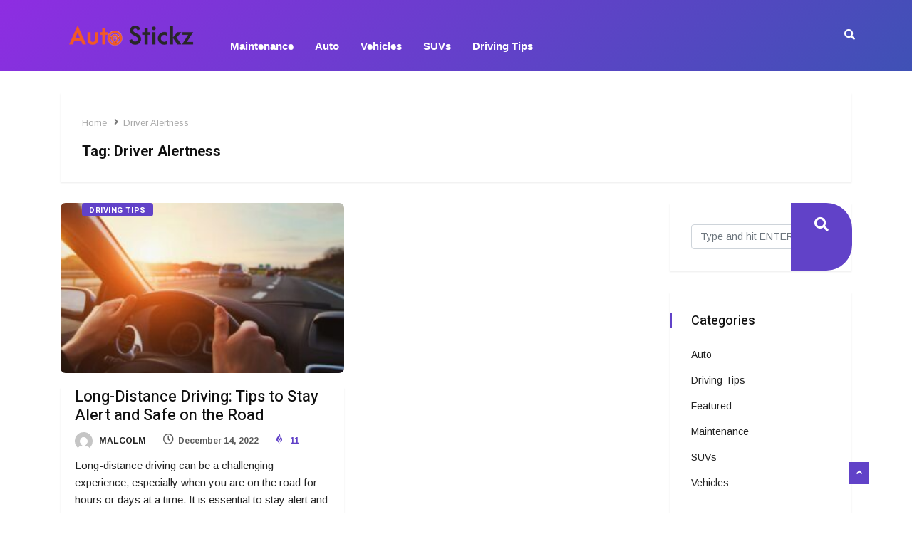

--- FILE ---
content_type: text/html; charset=UTF-8
request_url: https://autostickz.com/tag/driver-alertness/
body_size: 14690
content:
<!DOCTYPE html>
<html dir="ltr" lang="en-US" prefix="og: https://ogp.me/ns#" class="" data-skin="light">

<head>
    <meta charset="UTF-8">
    <meta name="viewport" content="width=device-width, initial-scale=1, maximum-scale=1">
	<title>Driver Alertness | Auto Stickz</title>

		<!-- All in One SEO 4.9.1.1 - aioseo.com -->
	<meta name="robots" content="max-image-preview:large" />
	<meta name="google-site-verification" content="cxy3pRGTZoaAeBQHy56mKCiVT9H615lmxbPfzpoFKJY" />
	<link rel="canonical" href="https://autostickz.com/tag/driver-alertness/" />
	<meta name="generator" content="All in One SEO (AIOSEO) 4.9.1.1" />
		<script type="application/ld+json" class="aioseo-schema">
			{"@context":"https:\/\/schema.org","@graph":[{"@type":"BreadcrumbList","@id":"https:\/\/autostickz.com\/tag\/driver-alertness\/#breadcrumblist","itemListElement":[{"@type":"ListItem","@id":"https:\/\/autostickz.com#listItem","position":1,"name":"Home","item":"https:\/\/autostickz.com","nextItem":{"@type":"ListItem","@id":"https:\/\/autostickz.com\/tag\/driver-alertness\/#listItem","name":"Driver Alertness"}},{"@type":"ListItem","@id":"https:\/\/autostickz.com\/tag\/driver-alertness\/#listItem","position":2,"name":"Driver Alertness","previousItem":{"@type":"ListItem","@id":"https:\/\/autostickz.com#listItem","name":"Home"}}]},{"@type":"CollectionPage","@id":"https:\/\/autostickz.com\/tag\/driver-alertness\/#collectionpage","url":"https:\/\/autostickz.com\/tag\/driver-alertness\/","name":"Driver Alertness | Auto Stickz","inLanguage":"en-US","isPartOf":{"@id":"https:\/\/autostickz.com\/#website"},"breadcrumb":{"@id":"https:\/\/autostickz.com\/tag\/driver-alertness\/#breadcrumblist"}},{"@type":"Organization","@id":"https:\/\/autostickz.com\/#organization","name":"Auto Stickz","description":"Auto Blog","url":"https:\/\/autostickz.com\/"},{"@type":"WebSite","@id":"https:\/\/autostickz.com\/#website","url":"https:\/\/autostickz.com\/","name":"Auto Stickz","description":"Auto Blog","inLanguage":"en-US","publisher":{"@id":"https:\/\/autostickz.com\/#organization"}}]}
		</script>
		<!-- All in One SEO -->

    <meta name="viewport" content="width=device-width, initial-scale=1, maximum-scale=5">
        <meta name="description" content="Auto Stickz - Auto Blog"/>
    <link rel='dns-prefetch' href='//fonts.googleapis.com' />
<link rel="alternate" type="application/rss+xml" title="Auto Stickz &raquo; Feed" href="https://autostickz.com/feed/" />
<link rel="alternate" type="application/rss+xml" title="Auto Stickz &raquo; Comments Feed" href="https://autostickz.com/comments/feed/" />
<link rel="alternate" type="application/rss+xml" title="Auto Stickz &raquo; Driver Alertness Tag Feed" href="https://autostickz.com/tag/driver-alertness/feed/" />
		<!-- This site uses the Google Analytics by MonsterInsights plugin v9.10.0 - Using Analytics tracking - https://www.monsterinsights.com/ -->
		<!-- Note: MonsterInsights is not currently configured on this site. The site owner needs to authenticate with Google Analytics in the MonsterInsights settings panel. -->
					<!-- No tracking code set -->
				<!-- / Google Analytics by MonsterInsights -->
		<style id='wp-img-auto-sizes-contain-inline-css' type='text/css'>
img:is([sizes=auto i],[sizes^="auto," i]){contain-intrinsic-size:3000px 1500px}
/*# sourceURL=wp-img-auto-sizes-contain-inline-css */
</style>
<style id='wp-emoji-styles-inline-css' type='text/css'>

	img.wp-smiley, img.emoji {
		display: inline !important;
		border: none !important;
		box-shadow: none !important;
		height: 1em !important;
		width: 1em !important;
		margin: 0 0.07em !important;
		vertical-align: -0.1em !important;
		background: none !important;
		padding: 0 !important;
	}
/*# sourceURL=wp-emoji-styles-inline-css */
</style>
<style id='classic-theme-styles-inline-css' type='text/css'>
/*! This file is auto-generated */
.wp-block-button__link{color:#fff;background-color:#32373c;border-radius:9999px;box-shadow:none;text-decoration:none;padding:calc(.667em + 2px) calc(1.333em + 2px);font-size:1.125em}.wp-block-file__button{background:#32373c;color:#fff;text-decoration:none}
/*# sourceURL=/wp-includes/css/classic-themes.min.css */
</style>
<link rel='stylesheet' id='aioseo/css/src/vue/standalone/blocks/table-of-contents/global.scss-css' href='https://autostickz.com/wp-content/plugins/all-in-one-seo-pack/dist/Lite/assets/css/table-of-contents/global.e90f6d47.css?ver=4.9.1.1' type='text/css' media='all' />
<style id='global-styles-inline-css' type='text/css'>
:root{--wp--preset--aspect-ratio--square: 1;--wp--preset--aspect-ratio--4-3: 4/3;--wp--preset--aspect-ratio--3-4: 3/4;--wp--preset--aspect-ratio--3-2: 3/2;--wp--preset--aspect-ratio--2-3: 2/3;--wp--preset--aspect-ratio--16-9: 16/9;--wp--preset--aspect-ratio--9-16: 9/16;--wp--preset--color--black: #000000;--wp--preset--color--cyan-bluish-gray: #abb8c3;--wp--preset--color--white: #ffffff;--wp--preset--color--pale-pink: #f78da7;--wp--preset--color--vivid-red: #cf2e2e;--wp--preset--color--luminous-vivid-orange: #ff6900;--wp--preset--color--luminous-vivid-amber: #fcb900;--wp--preset--color--light-green-cyan: #7bdcb5;--wp--preset--color--vivid-green-cyan: #00d084;--wp--preset--color--pale-cyan-blue: #8ed1fc;--wp--preset--color--vivid-cyan-blue: #0693e3;--wp--preset--color--vivid-purple: #9b51e0;--wp--preset--gradient--vivid-cyan-blue-to-vivid-purple: linear-gradient(135deg,rgb(6,147,227) 0%,rgb(155,81,224) 100%);--wp--preset--gradient--light-green-cyan-to-vivid-green-cyan: linear-gradient(135deg,rgb(122,220,180) 0%,rgb(0,208,130) 100%);--wp--preset--gradient--luminous-vivid-amber-to-luminous-vivid-orange: linear-gradient(135deg,rgb(252,185,0) 0%,rgb(255,105,0) 100%);--wp--preset--gradient--luminous-vivid-orange-to-vivid-red: linear-gradient(135deg,rgb(255,105,0) 0%,rgb(207,46,46) 100%);--wp--preset--gradient--very-light-gray-to-cyan-bluish-gray: linear-gradient(135deg,rgb(238,238,238) 0%,rgb(169,184,195) 100%);--wp--preset--gradient--cool-to-warm-spectrum: linear-gradient(135deg,rgb(74,234,220) 0%,rgb(151,120,209) 20%,rgb(207,42,186) 40%,rgb(238,44,130) 60%,rgb(251,105,98) 80%,rgb(254,248,76) 100%);--wp--preset--gradient--blush-light-purple: linear-gradient(135deg,rgb(255,206,236) 0%,rgb(152,150,240) 100%);--wp--preset--gradient--blush-bordeaux: linear-gradient(135deg,rgb(254,205,165) 0%,rgb(254,45,45) 50%,rgb(107,0,62) 100%);--wp--preset--gradient--luminous-dusk: linear-gradient(135deg,rgb(255,203,112) 0%,rgb(199,81,192) 50%,rgb(65,88,208) 100%);--wp--preset--gradient--pale-ocean: linear-gradient(135deg,rgb(255,245,203) 0%,rgb(182,227,212) 50%,rgb(51,167,181) 100%);--wp--preset--gradient--electric-grass: linear-gradient(135deg,rgb(202,248,128) 0%,rgb(113,206,126) 100%);--wp--preset--gradient--midnight: linear-gradient(135deg,rgb(2,3,129) 0%,rgb(40,116,252) 100%);--wp--preset--font-size--small: 13px;--wp--preset--font-size--medium: 20px;--wp--preset--font-size--large: 36px;--wp--preset--font-size--x-large: 42px;--wp--preset--spacing--20: 0.44rem;--wp--preset--spacing--30: 0.67rem;--wp--preset--spacing--40: 1rem;--wp--preset--spacing--50: 1.5rem;--wp--preset--spacing--60: 2.25rem;--wp--preset--spacing--70: 3.38rem;--wp--preset--spacing--80: 5.06rem;--wp--preset--shadow--natural: 6px 6px 9px rgba(0, 0, 0, 0.2);--wp--preset--shadow--deep: 12px 12px 50px rgba(0, 0, 0, 0.4);--wp--preset--shadow--sharp: 6px 6px 0px rgba(0, 0, 0, 0.2);--wp--preset--shadow--outlined: 6px 6px 0px -3px rgb(255, 255, 255), 6px 6px rgb(0, 0, 0);--wp--preset--shadow--crisp: 6px 6px 0px rgb(0, 0, 0);}:where(.is-layout-flex){gap: 0.5em;}:where(.is-layout-grid){gap: 0.5em;}body .is-layout-flex{display: flex;}.is-layout-flex{flex-wrap: wrap;align-items: center;}.is-layout-flex > :is(*, div){margin: 0;}body .is-layout-grid{display: grid;}.is-layout-grid > :is(*, div){margin: 0;}:where(.wp-block-columns.is-layout-flex){gap: 2em;}:where(.wp-block-columns.is-layout-grid){gap: 2em;}:where(.wp-block-post-template.is-layout-flex){gap: 1.25em;}:where(.wp-block-post-template.is-layout-grid){gap: 1.25em;}.has-black-color{color: var(--wp--preset--color--black) !important;}.has-cyan-bluish-gray-color{color: var(--wp--preset--color--cyan-bluish-gray) !important;}.has-white-color{color: var(--wp--preset--color--white) !important;}.has-pale-pink-color{color: var(--wp--preset--color--pale-pink) !important;}.has-vivid-red-color{color: var(--wp--preset--color--vivid-red) !important;}.has-luminous-vivid-orange-color{color: var(--wp--preset--color--luminous-vivid-orange) !important;}.has-luminous-vivid-amber-color{color: var(--wp--preset--color--luminous-vivid-amber) !important;}.has-light-green-cyan-color{color: var(--wp--preset--color--light-green-cyan) !important;}.has-vivid-green-cyan-color{color: var(--wp--preset--color--vivid-green-cyan) !important;}.has-pale-cyan-blue-color{color: var(--wp--preset--color--pale-cyan-blue) !important;}.has-vivid-cyan-blue-color{color: var(--wp--preset--color--vivid-cyan-blue) !important;}.has-vivid-purple-color{color: var(--wp--preset--color--vivid-purple) !important;}.has-black-background-color{background-color: var(--wp--preset--color--black) !important;}.has-cyan-bluish-gray-background-color{background-color: var(--wp--preset--color--cyan-bluish-gray) !important;}.has-white-background-color{background-color: var(--wp--preset--color--white) !important;}.has-pale-pink-background-color{background-color: var(--wp--preset--color--pale-pink) !important;}.has-vivid-red-background-color{background-color: var(--wp--preset--color--vivid-red) !important;}.has-luminous-vivid-orange-background-color{background-color: var(--wp--preset--color--luminous-vivid-orange) !important;}.has-luminous-vivid-amber-background-color{background-color: var(--wp--preset--color--luminous-vivid-amber) !important;}.has-light-green-cyan-background-color{background-color: var(--wp--preset--color--light-green-cyan) !important;}.has-vivid-green-cyan-background-color{background-color: var(--wp--preset--color--vivid-green-cyan) !important;}.has-pale-cyan-blue-background-color{background-color: var(--wp--preset--color--pale-cyan-blue) !important;}.has-vivid-cyan-blue-background-color{background-color: var(--wp--preset--color--vivid-cyan-blue) !important;}.has-vivid-purple-background-color{background-color: var(--wp--preset--color--vivid-purple) !important;}.has-black-border-color{border-color: var(--wp--preset--color--black) !important;}.has-cyan-bluish-gray-border-color{border-color: var(--wp--preset--color--cyan-bluish-gray) !important;}.has-white-border-color{border-color: var(--wp--preset--color--white) !important;}.has-pale-pink-border-color{border-color: var(--wp--preset--color--pale-pink) !important;}.has-vivid-red-border-color{border-color: var(--wp--preset--color--vivid-red) !important;}.has-luminous-vivid-orange-border-color{border-color: var(--wp--preset--color--luminous-vivid-orange) !important;}.has-luminous-vivid-amber-border-color{border-color: var(--wp--preset--color--luminous-vivid-amber) !important;}.has-light-green-cyan-border-color{border-color: var(--wp--preset--color--light-green-cyan) !important;}.has-vivid-green-cyan-border-color{border-color: var(--wp--preset--color--vivid-green-cyan) !important;}.has-pale-cyan-blue-border-color{border-color: var(--wp--preset--color--pale-cyan-blue) !important;}.has-vivid-cyan-blue-border-color{border-color: var(--wp--preset--color--vivid-cyan-blue) !important;}.has-vivid-purple-border-color{border-color: var(--wp--preset--color--vivid-purple) !important;}.has-vivid-cyan-blue-to-vivid-purple-gradient-background{background: var(--wp--preset--gradient--vivid-cyan-blue-to-vivid-purple) !important;}.has-light-green-cyan-to-vivid-green-cyan-gradient-background{background: var(--wp--preset--gradient--light-green-cyan-to-vivid-green-cyan) !important;}.has-luminous-vivid-amber-to-luminous-vivid-orange-gradient-background{background: var(--wp--preset--gradient--luminous-vivid-amber-to-luminous-vivid-orange) !important;}.has-luminous-vivid-orange-to-vivid-red-gradient-background{background: var(--wp--preset--gradient--luminous-vivid-orange-to-vivid-red) !important;}.has-very-light-gray-to-cyan-bluish-gray-gradient-background{background: var(--wp--preset--gradient--very-light-gray-to-cyan-bluish-gray) !important;}.has-cool-to-warm-spectrum-gradient-background{background: var(--wp--preset--gradient--cool-to-warm-spectrum) !important;}.has-blush-light-purple-gradient-background{background: var(--wp--preset--gradient--blush-light-purple) !important;}.has-blush-bordeaux-gradient-background{background: var(--wp--preset--gradient--blush-bordeaux) !important;}.has-luminous-dusk-gradient-background{background: var(--wp--preset--gradient--luminous-dusk) !important;}.has-pale-ocean-gradient-background{background: var(--wp--preset--gradient--pale-ocean) !important;}.has-electric-grass-gradient-background{background: var(--wp--preset--gradient--electric-grass) !important;}.has-midnight-gradient-background{background: var(--wp--preset--gradient--midnight) !important;}.has-small-font-size{font-size: var(--wp--preset--font-size--small) !important;}.has-medium-font-size{font-size: var(--wp--preset--font-size--medium) !important;}.has-large-font-size{font-size: var(--wp--preset--font-size--large) !important;}.has-x-large-font-size{font-size: var(--wp--preset--font-size--x-large) !important;}
:where(.wp-block-post-template.is-layout-flex){gap: 1.25em;}:where(.wp-block-post-template.is-layout-grid){gap: 1.25em;}
:where(.wp-block-term-template.is-layout-flex){gap: 1.25em;}:where(.wp-block-term-template.is-layout-grid){gap: 1.25em;}
:where(.wp-block-columns.is-layout-flex){gap: 2em;}:where(.wp-block-columns.is-layout-grid){gap: 2em;}
:root :where(.wp-block-pullquote){font-size: 1.5em;line-height: 1.6;}
/*# sourceURL=global-styles-inline-css */
</style>
<link rel='stylesheet' id='contact-form-7-css' href='https://autostickz.com/wp-content/plugins/contact-form-7/includes/css/styles.css?ver=6.1.4' type='text/css' media='all' />
<link rel='stylesheet' id='ekit-hf-style-css' href='https://autostickz.com/wp-content/plugins/ekit-headerfooter/assets/css/ekit-headerfooter.css?ver=1.4.5' type='text/css' media='all' />
<link rel='stylesheet' id='elementor-frontend-css' href='https://autostickz.com/wp-content/plugins/elementor/assets/css/frontend.min.css?ver=3.33.3' type='text/css' media='all' />
<link rel='stylesheet' id='elementor-post-452-css' href='https://autostickz.com/wp-content/uploads/elementor/css/post-452.css?ver=1768573108' type='text/css' media='all' />
<link rel='stylesheet' id='elementor-post-4649-css' href='https://autostickz.com/wp-content/uploads/elementor/css/post-4649.css?ver=1768573108' type='text/css' media='all' />
<link rel='stylesheet' id='elementor-post-4128-css' href='https://autostickz.com/wp-content/uploads/elementor/css/post-4128.css?ver=1768573109' type='text/css' media='all' />
<link rel='stylesheet' id='cute-alert-css' href='https://autostickz.com/wp-content/plugins/metform/public/assets/lib/cute-alert/style.css?ver=4.0.8' type='text/css' media='all' />
<link rel='stylesheet' id='text-editor-style-css' href='https://autostickz.com/wp-content/plugins/metform/public/assets/css/text-editor.css?ver=4.0.8' type='text/css' media='all' />
<link rel='stylesheet' id='vinkmag-fonts-css' href='https://fonts.googleapis.com/css?family=Arimo%3A400%2C400i%2C700%2C700i%7CHeebo%3A400%2C500%2C700%2C800%2C900%7CMerriweather%3A400%2C400i%2C700%2C700i%2C900%2C900i&#038;display=swap&#038;ver=5.1.1' type='text/css' media='all' />
<link rel='stylesheet' id='bootstrap-css' href='https://autostickz.com/wp-content/themes/vinkmag/assets/css/bootstrap.min.css?ver=5.1.1' type='text/css' media='all' />
<link rel='stylesheet' id='animate-css' href='https://autostickz.com/wp-content/themes/vinkmag/assets/css/animate.css?ver=5.1.1' type='text/css' media='all' />
<link rel='stylesheet' id='vinkmag-icon-elementor-css' href='https://autostickz.com/wp-content/themes/vinkmag/assets/css/xs-icons.css?ver=5.1.1' type='text/css' media='all' />
<link rel='stylesheet' id='mCustomScrollbar-css' href='https://autostickz.com/wp-content/themes/vinkmag/assets/css/jquery.mCustomScrollbar.css?ver=5.1.1' type='text/css' media='all' />
<link rel='stylesheet' id='magnific-popup-css' href='https://autostickz.com/wp-content/themes/vinkmag/assets/css/magnific-popup.css?ver=5.1.1' type='text/css' media='all' />
<link rel='stylesheet' id='swiper-css' href='https://autostickz.com/wp-content/plugins/elementor/assets/lib/swiper/v8/css/swiper.min.css?ver=8.4.5' type='text/css' media='all' />
<link rel='stylesheet' id='vinkmag-style-css' href='https://autostickz.com/wp-content/themes/vinkmag/assets/css/style.css?ver=5.1.1' type='text/css' media='all' />
<style id='vinkmag-style-inline-css' type='text/css'>

        .fonts-loaded body{  }
        
        .fonts-loaded h1,.fonts-loaded h2,.fonts-loaded h3,.fonts-loaded h4,.fonts-loaded h5,
        .fonts-loaded .navbar-container .navbar .nav-item a { 
             
        }

        .fonts-loaded .nav-menu li a,.fonts-loaded .post-cat,.fonts-loaded .post-list-item .nav-tabs li a,.fonts-loaded .ts-social-list li b,
        .fonts-loaded .widgets.ts-social-list-item ul li a b,.fonts-loaded .footer-social li a,.fonts-loaded .ts-cat-title span,
        .fonts-loaded .view-link-btn span { 
            
        }
        .body-inner-content{
          background-color:#ffffff;
          background-image: url();
          background-repeat: no-repeat;
          background-position: top center;
          background-size: cover;
        }

        /* primary background color*/
        .top-bar .top-social li.ts-date,
        .view-link-btn,
        .logo,
        .navbar-style1.navbar-container .navbar .nav-item a.active, 
        .navbar-style1.navbar-container .nav-search-button,
        .ts-title .title-before,
        .owl-dots .owl-dot span,
        #breaking_slider .slider-navigation .swiper-button-prev:hover, #breaking_slider .slider-navigation .swiper-button-next:hover,
        .navbar-container.navbar-style5 .nav-item a.active:before, 
        .navbar-container.navbar-style5 .nav-item a:hover:before,
         .navbar-container.navbar-style5 .nav-item a:focus:before,
        .ts-newslatter .newsletter-form .ts-submit-btn .btn:hover,
        .top-bar .ts-date-item,
        .header-middle.v2,
        .video-slider .post-video .ts-play-btn,
        .top-social li.ts-subscribe,
        .ts-title.title-bg .title-text,
        .ts-title.title-bg .title-after,
        .ts-widget-newsletter,
        .ts-widget-newsletter .newsletter-form .btn:hover,
        .header-standerd,
        .navbar-container.navbar-style2,
        .navbar-container.navbar-style2 .navbar,
        .navbar-style2.navbar-container .nav-search-button,
        .navbar-container.navbar-style3.navbar-dark .nav-item a.active, .navbar-container.navbar-style3.navbar-dark .nav-item a:hover,
        .navbar-container.navbar-style3.navbar-dark .nav-item a:focus,
        .navbar-standerd.navbar-darks .navbar-style5 .xs-navbar .main-menu > li:hover > a, .navbar-standerd.navbar-darks .navbar-style5 .xs-navbar .main-menu > li.active > a,
        .navbar-standerd.navbar-darks .navbar-style5 .xs-navbar .main-menu > li:before,
        .single-post-wrapper .post-meta-info li.share-post a i,
        .widget-title:before,
        .tagcloud a:hover,
         blockquote cite:after,
        .error-page .error-body a,
        .accordion-post-style .card .btn,
        .navbar-container.navbar-style1 .navbar-nav > .current-menu-parent,
        .widgets-newsletter-form .btn.btn-primary,
        .pagination li.active a, .pagination li:hover a,
        .blog-navbar .navbar-container .navbar .main-menu .nav-item > a.active,
        .blog-navbar .navbar-container.navbar-style5 .main-menu > li.current-menu-item > a:before,
        .blog-navbar .navbar-container .navbar .main-menu .nav-item > a:hover,
        .btn.btn-primary,
        .navbar-standerd.nav-bg-white .navbar-style5 .navbar .main-menu .nav-item > a.active,
        .navbar-standerd.nav-bg-white .navbar-style5 .navbar .main-menu > .nav-item > a:hover,
        .post-content-loading a:hover,
        .instagram-area .follow-btn-area .btn:hover,
        .post-list-item .nav-tabs li a::before,
        .ts-search-form .vinkmag-serach:before, .xs-search-form-submit,
        .xs-review-overview-list.custom-rat .xs-overview-percentage .data-rat .xs-percentange .percentange_check,
        .view-review-list .xs-review-rattting.xs-percentange .percentange_check,
        .public-xs-review-box .xs-save-button button,
        .featured-tab-item .featured-tab-post > li a.active .post-content,
        .featured-tab-item .featured-tab-post > li a.active:before,
        .woocommerce ul.products li.product .button,.woocommerce ul.products li.product .added_to_cart,
        .post-meta-info .share-post,
        .navbar-standerd.navbar-darks .navbar-style5 .ekit-menu-simple>li.current-menu-parent>a,
         .navbar-standerd.navbar-darks .navbar-style5 .ekit-menu-simple>li.current-menu-item>a,
        .navbar-standerd.navbar-darks .navbar-style5 .ekit-menu-simple>li>a:before,
        .woocommerce nav.woocommerce-pagination ul li a:focus, 
        .woocommerce nav.woocommerce-pagination ul li a:hover, 
        .woocommerce nav.woocommerce-pagination ul li span.current,
        .woocommerce #respond input#submit.alt, .woocommerce a.button.alt, 
        .woocommerce button.button.alt, .woocommerce input.button.alt,
        .sponsor-web-link a:hover i, .woocommerce .widget_price_filter .ui-slider .ui-slider-range, 
        .woocommerce span.onsale,
        .ts-grid-box .swiper-pagination-popular-post .swiper-pagination-bullet,
         .navbar-container.navbar-style1 .ekit-megamenu-holder .ekit-menu > li.current-menu-parent > a,
         .navbar-container.navbar-style1 .ekit-megamenu-holder .ekit-menu > li:hover > a {
            background-color: #6142c8;
        }

        /* primary color*/
        .breaking-title,
        .ts-top-nav li a:hover,
        .post-title a:hover,
        .swiper-button-prev,
        .swiper-button-next,
        .watch-post .post-list-box .post-title:hover,
        a:hover,
        .single-post a,
        .navbar-container .navbar .nav-item .dropdown-menu .dropdown-item.active, 
        .navbar-container .navbar .nav-item .dropdown-menu .dropdown-item:hover, 
        .navbar-container .navbar .nav-item .dropdown-menu .dropdown-item:focus,
        .ts-overlay-style .overlay-post-content .post-meta-info li.active,
        .navbar-container.navbar-style5 .nav-item a.active, 
        .navbar-container.navbar-style5 .nav-item a:hover, 
        .navbar-container.navbar-style5 .nav-item a:focus,
        .post-meta-info li.active, 
        .post-video .post-video-content .post-meta-info li.active, 
        .navbar-container.navbar-style3 .nav-item a.active, 
        .navbar-container.navbar-style3 .nav-item a:hover, 
        .navbar-container.navbar-style3 .nav-item a:focus, 
        .post-navigation .post-previous:hover span, .post-navigation .post-next:hover span, .breadcrumb li, 
         .woocommerce ul.products li.product .price, 
         .woocommerce ul.products li.product .woocommerce-loop-product__title,
         .single-post a,
         .navbar-container .navbar .main-menu .nav-item .dropdown-menu > li > .dropdown-item:hover,
         .widgets ul li a:hover,
         .ts-overlay-style .overlay-post-content .post-meta-info li a:hover, 
         .post-list-item .nav-tabs li a.active {
           color: #6142c8;
        }

        /* primary dark color*/
        .top-bar.v2,
        .ts-widget-newsletter .newsletter-form .btn,.navbar-container.navbar-style2 .nav-item a.active, .navbar-container.navbar-style2 .nav-item a:hover,
         .navbar-container.navbar-style2 .nav-item a:focus,.widgets-newsletter-form .btn.btn-primary:hover, 
         .woocommerce ul.products li.product .added_to_cart:hover, .woocommerce #respond input#submit.alt:hover, .woocommerce a.button.alt:hover, .woocommerce button.button.alt:hover, .woocommerce input.button.alt:hover,.woocommerce .widget_price_filter .ui-slider .ui-slider-handle {
           background-color: #25c5da;
        }
        .woocommerce ul.products li.product .woocommerce-loop-product__title:hover{
            color: #25c5da;
        }
        .menu-toggler{
            background-color: #25c5da !important;

        }
        .dark-themes .body-inner-content {
            background-color: #25c5da;
        }
        /* border color*/
        .tagcloud a:hover,
        .ts-tranding-post .slider-indicators .swiper-slide-thumb-active {
           border-color:#6142c8;
        }


        /*--------------- title color----------------*/
        .post-title,
        .post-title a,
        .entry-title,
        .entry-title a,
        .elementor-widget-wp-widget-archives ul li a,
        .recent-posts-widget ul li .post-info,
        .ts-title,
        .widget-title,
        body.single-post .post-title a,
        .post-navigation a span,
        h1, h2, h3, h4, h5, h6 {
            color: #101010;
        }

        /*--------------- for dark theme ----------------*/
    
        .dark-themes .ts-grid-box, .dark-themes .archive .category-layout-1 .ts-grid-box.ts-grid-content,
         .dark-themes.archive .category-layout-2 .ts-grid-box.ts-grid-content, 
         .dark-themes.archive .category-layout-3 .ts-grid-box.ts-grid-content, 
         .dark-themes .vinkmag-masonary-grid .card-columns .card, .dark-themes .post-list-item,
          .dark-themes .breadcrumb, .dark-themes .post-content-box .post-content, 
        .dark-themes .featured-tab-item .featured-tab-post .post-content,
        .dark-themes .ts-breaking-news,
        .dark-themes .navbar-style1.navbar-container .navbar,
        .dark-themes .ts-tranding-post .slider-indicators .post-content,
        .dark-themes .ts-newslatter,
        .dark-themes .ts-footer-social-list,
        .dark-themes .top-bar,
        .dark-themes .input-group-append,
        .dark-themes .ts-grid-item-2.ts-grid-content,
        .dark-themes .navbar-standerd.navbar-darks .navbar-style5 .xs-navbar{
            background: #1f1f1f;
        }
        .dark-themes .post-title, .dark-themes .post-title a,
        .dark-themes .entry-title, .dark-themes .entry-title a,
        .dark-themes .elementor-widget-wp-widget-archives ul li a, 
        .dark-themes .recent-posts-widget ul li .post-info, .dark-themes .ts-title, 
        .dark-themes .widget-title, .dark-themes h1, .dark-themes h2, .dark-themes h3,
        .dark-themes h4, .dark-themes h5, .dark-themes h6,
        .dark-themes .post-list-item .nav-tabs li a.active,
        .dark-themes body.single-post .post-title a,
        .dark-themes .post-navigation a span,
        .dark-themes .recent-posts-widget ul li .post-info .entry-title a{
            color: #ffffff;
        }
        .dark-themes .single-post-wrapper p, .dark-themes body,
        .dark-themes p, 
        .dark-themes .widgets ul li a,
        .dark-themes .apsc-theme-2 .apsc-each-profile a .apsc-inner-block .apsc-count,
        .dark-themes .entry-content ul li, .dark-themes .post-meta-info li.author a,
        .dark-themes .breadcrumb li a, .dark-themes .post-content p, 
        .dark-themes .tagcloud strong,
        .dark-themes .post-meta-info li,
        .dark-themes .ts-breaking-news p a{
            color: #1f1f1f;
        }
        .dark-themes .ts-tranding-post .slider-indicators{
            background: #1f1f1f;
        }
       
    
        
/*# sourceURL=vinkmag-style-inline-css */
</style>
<link rel='stylesheet' id='vinkmag-blog-css' href='https://autostickz.com/wp-content/themes/vinkmag/assets/css/blog.css?ver=5.1.1' type='text/css' media='all' />
<link rel='stylesheet' id='vinkmag-responsive-css' href='https://autostickz.com/wp-content/themes/vinkmag/assets/css/responsive.css?ver=5.1.1' type='text/css' media='all' />
<link rel='stylesheet' id='csf-google-web-fonts-css' href='//fonts.googleapis.com/css?family=Heebo:100&#038;display=swap' type='text/css' media='all' />
<link rel='stylesheet' id='smartmenus-ekit-css' href='https://autostickz.com/wp-content/plugins/ekit-headerfooter/elements/widgets/nav-menu/assets/css/smartmenus.css?ver=1.0' type='text/css' media='all' />
<link rel='stylesheet' id='smartmenus-css' href='https://autostickz.com/wp-content/plugins/ekit-megamenu/assets/css/smartmenus.css?ver=2.4.3' type='text/css' media='all' />
<link rel='stylesheet' id='ekit-menu-style-css' href='https://autostickz.com/wp-content/plugins/ekit-megamenu/assets/css/frontend-style.css?ver=2.4.3' type='text/css' media='all' />
<link rel='stylesheet' id='elementor-gf-roboto-css' href='https://fonts.googleapis.com/css?family=Roboto:100,100italic,200,200italic,300,300italic,400,400italic,500,500italic,600,600italic,700,700italic,800,800italic,900,900italic&#038;display=swap' type='text/css' media='all' />
<link rel='stylesheet' id='elementor-gf-robotoslab-css' href='https://fonts.googleapis.com/css?family=Roboto+Slab:100,100italic,200,200italic,300,300italic,400,400italic,500,500italic,600,600italic,700,700italic,800,800italic,900,900italic&#038;display=swap' type='text/css' media='all' />
<script type="text/javascript" src="https://autostickz.com/wp-includes/js/jquery/jquery.min.js?ver=3.7.1" id="jquery-core-js"></script>
<script type="text/javascript" src="https://autostickz.com/wp-includes/js/jquery/jquery-migrate.min.js?ver=3.4.1" id="jquery-migrate-js"></script>
<link rel="https://api.w.org/" href="https://autostickz.com/wp-json/" /><link rel="alternate" title="JSON" type="application/json" href="https://autostickz.com/wp-json/wp/v2/tags/82" /><link rel="EditURI" type="application/rsd+xml" title="RSD" href="https://autostickz.com/xmlrpc.php?rsd" />
<meta name="generator" content="WordPress 6.9" />
<meta name="generator" content="Elementor 3.33.3; features: e_font_icon_svg, additional_custom_breakpoints; settings: css_print_method-external, google_font-enabled, font_display-swap">
			<style>
				.e-con.e-parent:nth-of-type(n+4):not(.e-lazyloaded):not(.e-no-lazyload),
				.e-con.e-parent:nth-of-type(n+4):not(.e-lazyloaded):not(.e-no-lazyload) * {
					background-image: none !important;
				}
				@media screen and (max-height: 1024px) {
					.e-con.e-parent:nth-of-type(n+3):not(.e-lazyloaded):not(.e-no-lazyload),
					.e-con.e-parent:nth-of-type(n+3):not(.e-lazyloaded):not(.e-no-lazyload) * {
						background-image: none !important;
					}
				}
				@media screen and (max-height: 640px) {
					.e-con.e-parent:nth-of-type(n+2):not(.e-lazyloaded):not(.e-no-lazyload),
					.e-con.e-parent:nth-of-type(n+2):not(.e-lazyloaded):not(.e-no-lazyload) * {
						background-image: none !important;
					}
				}
			</style>
			<style type="text/css">body{font-family:"Heebo";color:;font-style:100;line-height:px;letter-spacing:px;}h1,h2,h3,h4,h5,h6{font-family:"Heebo";color:;font-style:100;font-size:15px;line-height:px;letter-spacing:px;}</style><link rel="icon" href="https://autostickz.com/wp-content/uploads/2023/06/auto-stickz-F-150x150.png" sizes="32x32" />
<link rel="icon" href="https://autostickz.com/wp-content/uploads/2023/06/auto-stickz-F.png" sizes="192x192" />
<link rel="apple-touch-icon" href="https://autostickz.com/wp-content/uploads/2023/06/auto-stickz-F.png" />
<meta name="msapplication-TileImage" content="https://autostickz.com/wp-content/uploads/2023/06/auto-stickz-F.png" />
		<style type="text/css" id="wp-custom-css">
			.featured-tab-item,
.ts-post-thumb,
.ts-overlay-style,
.post-list-box .post-content img,
.posts-thumb,
img.sidebar-img
{
	border-radius: 7px;
	overflow: hidden;
}


.post-cat{
	border-radius: 4px;
}

.featured-tab-item{
	margin-bottom: 0;
}

.featured-tab-item .featured-tab-post .post-content {
    background: #fafaff;
}
.bg-dark-item{
    background: linear-gradient(90deg, rgba(58,76,180,1) 0%, rgba(253,29,29,1) 100%);
}
.top-bar .top-social li.ts-date{
	background: transparent;
}

img.sidebar-img {
    width: 120px;
    height: 95px;
}

.yikes-easy-mc-form .EMAIL-label {
       margin: 0 00 0;
    padding: 0 8px;
    max-width: 100%;
    border: 1px solid #6142c8;
}

.elementor-widget-vinazine-hot-post, .elementor-widget-vinazine-featured-post, .single-post-popular-slider, .elementor-widget-vinazine-more-post-two, .elementor-widget-vinazine-more-post2, .elementor-widget-vinazine-more-post ,.elementor-widget-vinazine-popular-post, .elementor-widget-vinazine-trending-post, .vinazine-featured-post, .ts-breaking-news{
	overflow: hidden;
}

.elementor-element-0517b09.elementor-widget-vinazine-featured-post .post-title{
	font-size: 36px;
	line-height: 41px;
}		</style>
		</head>
<body class="archive tag tag-driver-alertness tag-82 wp-custom-logo wp-theme-vinkmag ekit-hf-header ekit-hf-footer ekit-hf-template-vinkmag ekit-hf-stylesheet-vinkmag body-inner-content box-shadow-enebled sidebar-active elementor-default elementor-kit-452">
<div id="preloader" class="hidden">
    <div class="spinner">
        <div class="double-bounce1"></div>
        <div class="double-bounce2"></div>
    </div>
    <div class="preloader-cancel-btn-wraper">
        <a href="" class="btn btn-primary preloader-cancel-btn">
			Cancel Preloader        </a>
    </div>
</div>

		<header id="ekit-header">
					<div data-elementor-type="wp-post" data-elementor-id="4649" class="elementor elementor-4649">
						<section class="elementor-section elementor-top-section elementor-element elementor-element-cdb9d9d elementor-section-content-middle elementor-section-boxed elementor-section-height-default elementor-section-height-default" data-id="cdb9d9d" data-element_type="section" data-settings="{&quot;background_background&quot;:&quot;gradient&quot;}">
						<div class="elementor-container elementor-column-gap-default">
					<div class="elementor-column elementor-col-25 elementor-top-column elementor-element elementor-element-c455c30" data-id="c455c30" data-element_type="column">
			<div class="elementor-widget-wrap elementor-element-populated">
						<div class="elementor-element elementor-element-d6d50f4 elementor-widget elementor-widget-vinazine-logo" data-id="d6d50f4" data-element_type="widget" data-widget_type="vinazine-logo.default">
				<div class="elementor-widget-container">
					    <div class="vinkmag-widget-logo">
        <a href="https://autostickz.com/">
            <img src="https://autostickz.com/wp-content/uploads/2023/06/auto-stickz-e1686150424176.png" alt="Auto Stickz">
        </a>
    </div>

    				</div>
				</div>
					</div>
		</div>
				<div class="elementor-column elementor-col-25 elementor-top-column elementor-element elementor-element-9312928" data-id="9312928" data-element_type="column">
			<div class="elementor-widget-wrap elementor-element-populated">
						<div class="elementor-element elementor-element-6896dee elementor-widget elementor-widget-ekit-nav-menu" data-id="6896dee" data-element_type="widget" data-widget_type="ekit-nav-menu.default">
				<div class="elementor-widget-container">
					<div id="ekit-megamenu-main-menu" class="ekit-menu-container ekit-menu-po-left"><ul id="main-menu" class="ekit-menu ekit-menu-simple ekit-menu-init"><li id="menu-item-144" class="menu-item menu-item-type-taxonomy menu-item-object-category menu-item-144 nav-item"><a href="https://autostickz.com/category/maintenance/" class="ekit-menu-nav-link">Maintenance</a></li>
<li id="menu-item-145" class="menu-item menu-item-type-taxonomy menu-item-object-category menu-item-145 nav-item"><a href="https://autostickz.com/category/auto/" class="ekit-menu-nav-link">Auto</a></li>
<li id="menu-item-146" class="menu-item menu-item-type-taxonomy menu-item-object-category menu-item-146 nav-item"><a href="https://autostickz.com/category/vehicles/" class="ekit-menu-nav-link">Vehicles</a></li>
<li id="menu-item-147" class="menu-item menu-item-type-taxonomy menu-item-object-category menu-item-147 nav-item"><a href="https://autostickz.com/category/suvs/" class="ekit-menu-nav-link">SUVs</a></li>
<li id="menu-item-148" class="menu-item menu-item-type-taxonomy menu-item-object-category menu-item-148 nav-item"><a href="https://autostickz.com/category/driving-tips/" class="ekit-menu-nav-link">Driving Tips</a></li>
</ul>
        <div class="nav-identity-panel">
            <button class="menu-close" type="button">X</button>
        </div>
        </div>				</div>
				</div>
					</div>
		</div>
				<div class="elementor-column elementor-col-25 elementor-top-column elementor-element elementor-element-b35bd7c" data-id="b35bd7c" data-element_type="column">
			<div class="elementor-widget-wrap">
							</div>
		</div>
				<div class="elementor-column elementor-col-25 elementor-top-column elementor-element elementor-element-282a0ff" data-id="282a0ff" data-element_type="column">
			<div class="elementor-widget-wrap elementor-element-populated">
						<div class="elementor-element elementor-element-c61def0 elementor-hidden-phone elementor-widget elementor-widget-vinazine-nav-search" data-id="c61def0" data-element_type="widget" data-widget_type="vinazine-nav-search.default">
				<div class="elementor-widget-container">
					        <div class="header-search-icon">
           
            <a href="#modal-popup-2" class="navsearch-button nav-search-button xs-modal-popup"><i class="xsicon xsicon-search"></i></a>
        </div>
 

            	<!-- xs modal -->
<div class="zoom-anim-dialog mfp-hide modal-searchPanel ts-search-form" id="modal-popup-2">
    <div class="modal-dialog modal-lg">
        <div class="modal-content">
            <div class="xs-search-panel">
                  
	<form  method="get" action="https://autostickz.com/" class="vinkmag-serach">
        <span class="xs-search-form-submit"><i class="fa fa-search"></i></span>
		<div class="input-group">
			<input class="form-control text-center" type="search" name="s" placeholder="Type and hit ENTER" value="">
			<div class="input-group-append">
				<span class="nav-search-close-button header-search-btn-toggle d-none" tabindex="0">✕</span>
			</div>
		</div>
	</form>
	            </div>
        </div>
    </div>
</div><!-- End xs modal --><!-- end language switcher strart -->
    				</div>
				</div>
					</div>
		</div>
					</div>
		</section>
				</div>
				</header>

	
<!-- post wraper start-->
<section class="block-wrapper mt-15 category-layout-3">
    <div class="container">
        <div class="mb-30">
            <div class="ts-grid-box">
                <ol class="ts-breadcrumb"><li><a href="https://autostickz.com">Home</a></li> <li>Driver Alertness</li></ol>                <div class="clearfix entry-cat-header">
    <h2 class="ts-title float-left">
        Tag: <span>Driver Alertness</span>    </h2>
    <ul class="ts-category-list float-right">
    </ul></div>            </div>
        </div>

        <div class="row">
            <div class="col-lg-9">
                
                    <div class="row">
                                                    <div class="col-md-6 mb-30">
                                <div class="grid-md post-31 post type-post status-publish format-standard has-post-thumbnail hentry category-driving-tips tag-driver-alertness tag-long-distance-driving tag-road-trip-safety">
                                    <div class="ts-grid-box ts-grid-content grid-no-shadow">
                <a 
            class="post-cat" 
            href="https://autostickz.com/category/driving-tips/"
            style="color:#ffffff; background-color:#6142c8; border-left-color:#6142c8"
            >
            Driving Tips        </a>
        <div class="ts-post-thumb">
        <a href="https://autostickz.com/long-distance-driving-tips-to-stay-alert-and-safe-on-the-road/">
            <img width="185" height="111" src="https://autostickz.com/wp-content/uploads/2022/12/Long-Distance-Driving.jpg" class="attachment-185x170 size-185x170" alt="Long-Distance Driving: Tips to Stay Alert and Safe on the Road" decoding="async" srcset="https://autostickz.com/wp-content/uploads/2022/12/Long-Distance-Driving.jpg 1000w, https://autostickz.com/wp-content/uploads/2022/12/Long-Distance-Driving-300x180.jpg 300w, https://autostickz.com/wp-content/uploads/2022/12/Long-Distance-Driving-768x461.jpg 768w" sizes="(max-width: 185px) 100vw, 185px" />        </a> 
    </div>

    <div class="post-content">

        <h3 class="post-title">
            <a href="https://autostickz.com/long-distance-driving-tips-to-stay-alert-and-safe-on-the-road/">Long-Distance Driving: Tips to Stay Alert and Safe on the Road</a>
        </h3>
        <ul class="post-meta-info">
                            <li class="author">
                    <a href="https://autostickz.com/author/admin/">
                                                    <img alt='' src='https://secure.gravatar.com/avatar/f0603d002dafab1de4ebf4f9854b8ec1dc05466c94595e3dcdcca544f4fe6e40?s=96&#038;d=mm&#038;r=g' srcset='https://secure.gravatar.com/avatar/f0603d002dafab1de4ebf4f9854b8ec1dc05466c94595e3dcdcca544f4fe6e40?s=192&#038;d=mm&#038;r=g 2x' class='avatar avatar-96 photo' height='96' width='96' decoding='async'/>                                                Malcolm                    </a>
                </li>
                                        <li>
                    <i class="xsicon xsicon-clock"></i>December 14, 2022                </li>
            
                            <li class="active">
                    <i class="xsicon xsicon-gripfire"></i>
                    11                </li>
            
        </ul>

                            <p>
                Long-distance driving can be a challenging experience, especially when you are on the road for hours or days at a time. It is essential to stay alert and focused to ensure your safety and the            </p>
        
    </div>
</div>                                </div>
                            </div>
                                            </div>
                    
                
            </div>
            <div class="col-lg-3">
                <div class="right-sidebar">
                    <div id="sidebar-right" class="right-sidebar">
    <div id="search-2" class="widgets ts-grid-box widget_search">
	<form  method="get" action="https://autostickz.com/" class="vinkmag-serach">
        <span class="xs-search-form-submit"><i class="fa fa-search"></i></span>
		<div class="input-group">
			<input class="form-control text-center" type="search" name="s" placeholder="Type and hit ENTER" value="">
			<div class="input-group-append">
				<span class="nav-search-close-button header-search-btn-toggle d-none" tabindex="0">✕</span>
			</div>
		</div>
	</form>
	</div><div id="categories-2" class="widgets ts-grid-box widget_categories"><h4 class="widget-title">Categories</h4>
			<ul>
					<li class="cat-item cat-item-18"><a href="https://autostickz.com/category/auto/">Auto</a>
</li>
	<li class="cat-item cat-item-67"><a href="https://autostickz.com/category/driving-tips/">Driving Tips</a>
</li>
	<li class="cat-item cat-item-1"><a href="https://autostickz.com/category/featured/">Featured</a>
</li>
	<li class="cat-item cat-item-2"><a href="https://autostickz.com/category/maintenance/">Maintenance</a>
</li>
	<li class="cat-item cat-item-50"><a href="https://autostickz.com/category/suvs/">SUVs</a>
</li>
	<li class="cat-item cat-item-34"><a href="https://autostickz.com/category/vehicles/">Vehicles</a>
</li>
			</ul>

			</div><div id="vinkmag_latest_post_tab_widget-1" class="widgets ts-grid-box vinkmag_latest_post_tab_widget">		 
	  
		 <div class="post-list-item widgets grid-no-shadow">
			 <ul class="nav nav-tabs" role="tablist">
				 <li role="presentation">
					 <a class="active" href="#home" aria-controls="home" role="tab" data-toggle="tab">
						 <i class="xsicon xsicon-clock"></i>
						 FAVORITES					 </a>
				 </li>
				 <li role="presentation">
					 <a href="#profile" aria-controls="profile" role="tab" data-toggle="tab">
						 <i class="xsicon xsicon-heart"></i>
						 RECENT					 </a>
				 </li>
			 </ul>
			 <div class="tab-content">
				 <div role="tabpanel" class="tab-pane active ts-grid-box post-tab-list" id="home">
				 					 						 <div class="post-content media">    
							 <img 
								 class="d-flex sidebar-img" 
								 src="https://autostickz.com/wp-content/uploads/2026/01/top-car-accident-lawyer-russell-and-lazarus-2-1000-667.jpg" 
								 alt="Common Causes of Traffic Collisions in Las Vegas, NV">
							 <div class="media-body">
								 <span class="post-tag">
								 								 <a 
									 href="https://autostickz.com/category/auto/"
									 style="color:#6142c8"
									 >
									 Auto								 </a>
								 </span>
								 <h4 class="post-title">
								 <a href="https://autostickz.com/common-causes-of-traffic-collisions-in-las-vegas-nv/">Common Causes of Traffic Collisions in...</a>
								 </h4>
							 </div>
						 </div>
					 						 <div class="post-content media">    
							 <img 
								 class="d-flex sidebar-img" 
								 src="https://autostickz.com/wp-content/uploads/2025/12/oil-Symptoms-of-a-Leaking-Car-Transmission-Filter-Housing.avif" 
								 alt="Symptoms of a Leaking Car Transmission Filter Housing">
							 <div class="media-body">
								 <span class="post-tag">
								 								 <a 
									 href="https://autostickz.com/category/auto/"
									 style="color:#6142c8"
									 >
									 Auto								 </a>
								 </span>
								 <h4 class="post-title">
								 <a href="https://autostickz.com/symptoms-of-a-leaking-car-transmission-filter-housing/">Symptoms of a Leaking Car Transmission...</a>
								 </h4>
							 </div>
						 </div>
					 						 <div class="post-content media">    
							 <img 
								 class="d-flex sidebar-img" 
								 src="https://autostickz.com/wp-content/uploads/2025/12/Why-the-Harley-Davidson-Sprint-Is-the-Best-Choice-for-Your-Unique-Riding-Personality.png" 
								 alt="Why the Harley-Davidson Sprint Is the Best Choice for Your Unique Riding Personality">
							 <div class="media-body">
								 <span class="post-tag">
								 								 <a 
									 href="https://autostickz.com/category/auto/"
									 style="color:#6142c8"
									 >
									 Auto								 </a>
								 </span>
								 <h4 class="post-title">
								 <a href="https://autostickz.com/why-the-harley-davidson-sprint-is-the-best-choice-for-your-unique-riding-personality/">Why the Harley-Davidson Sprint Is the...</a>
								 </h4>
							 </div>
						 </div>
					 						 <div class="post-content media">    
							 <img 
								 class="d-flex sidebar-img" 
								 src="https://autostickz.com/wp-content/uploads/2025/12/The-Role-and-Benefits-of-Scales-for-Logistics-Efficiency.png" 
								 alt="The Role and Benefits of Scales for Logistics Efficiency">
							 <div class="media-body">
								 <span class="post-tag">
								 								 <a 
									 href="https://autostickz.com/category/auto/"
									 style="color:#6142c8"
									 >
									 Auto								 </a>
								 </span>
								 <h4 class="post-title">
								 <a href="https://autostickz.com/the-role-and-benefits-of-scales-for-logistics-efficiency/">The Role and Benefits of Scales...</a>
								 </h4>
							 </div>
						 </div>
					 				 				 </div>
				 <div role="tabpanel" class="tab-pane ts-grid-box post-tab-list" id="profile">
					 						 							 <div class="post-content media">    
								 <img 
									 class="d-flex sidebar-img" 
									 src="https://autostickz.com/wp-content/uploads/2026/01/top-car-accident-lawyer-russell-and-lazarus-2-1000-667.jpg" 
									 alt="Common Causes of Traffic Collisions in Las Vegas, NV">
								 <div class="media-body">
									 <span class="post-tag">
									 									 <a 
										 href="https://autostickz.com/category/auto/"
										 style="color:#6142c8"
										 >
										 Auto									 </a>
									 </span>
									 <h4 class="post-title">
										 <a href="https://autostickz.com/common-causes-of-traffic-collisions-in-las-vegas-nv/">Common Causes of Traffic Collisions in...</a>
									 </h4>
								 </div>
							 </div>
						 							 <div class="post-content media">    
								 <img 
									 class="d-flex sidebar-img" 
									 src="https://autostickz.com/wp-content/uploads/2022/11/Self-Healing-Materials-in-Autos.jpg" 
									 alt="Self-Healing Materials in Autos: A Revolutionary Development">
								 <div class="media-body">
									 <span class="post-tag">
									 									 <a 
										 href="https://autostickz.com/category/auto/"
										 style="color:#6142c8"
										 >
										 Auto									 </a>
									 </span>
									 <h4 class="post-title">
										 <a href="https://autostickz.com/self-healing-materials-in-autos-a-revolutionary-development/">Self-Healing Materials in Autos: A Revolutionary...</a>
									 </h4>
								 </div>
							 </div>
						 							 <div class="post-content media">    
								 <img 
									 class="d-flex sidebar-img" 
									 src="https://autostickz.com/wp-content/uploads/2022/11/Seasonal-Vehicle-Maintenance.jpeg" 
									 alt="Comprehensive Guide to Seasonal Vehicle Maintenance: Preparing for Winter and Summer">
								 <div class="media-body">
									 <span class="post-tag">
									 									 <a 
										 href="https://autostickz.com/category/maintenance/"
										 style="color:#6142c8"
										 >
										 Maintenance									 </a>
									 </span>
									 <h4 class="post-title">
										 <a href="https://autostickz.com/comprehensive-guide-to-seasonal-vehicle-maintenance-preparing-for-winter-and-summer/">Comprehensive Guide to Seasonal Vehicle Maintenance:...</a>
									 </h4>
								 </div>
							 </div>
						 							 <div class="post-content media">    
								 <img 
									 class="d-flex sidebar-img" 
									 src="https://autostickz.com/wp-content/uploads/2022/11/Winter-Driving-Tips.jpg" 
									 alt="Winter Driving Tips: Ensuring Safety in Challenging Weather">
								 <div class="media-body">
									 <span class="post-tag">
									 									 <a 
										 href="https://autostickz.com/category/driving-tips/"
										 style="color:#6142c8"
										 >
										 Driving Tips									 </a>
									 </span>
									 <h4 class="post-title">
										 <a href="https://autostickz.com/winter-driving-tips-ensuring-safety-in-challenging-weather/">Winter Driving Tips: Ensuring Safety in...</a>
									 </h4>
								 </div>
							 </div>
						 					 				 </div>
			 </div>
		 </div>
	</div></div>

                </div>
            </div>
        </div>
    </div>
</section>
    		<footer id="ekit-footer">
			<div class='footer-width-fixer'>		<div data-elementor-type="wp-post" data-elementor-id="4128" class="elementor elementor-4128">
						<section class="elementor-section elementor-top-section elementor-element elementor-element-efc9163 footer-standard elementor-section-boxed elementor-section-height-default elementor-section-height-default" data-id="efc9163" data-element_type="section" data-settings="{&quot;background_background&quot;:&quot;classic&quot;}">
						<div class="elementor-container elementor-column-gap-default">
					<div class="elementor-column elementor-col-33 elementor-top-column elementor-element elementor-element-098937a" data-id="098937a" data-element_type="column">
			<div class="elementor-widget-wrap elementor-element-populated">
						<div class="elementor-element elementor-element-8221ca4 elementor-widget elementor-widget-wp-widget-categories" data-id="8221ca4" data-element_type="widget" data-widget_type="wp-widget-categories.default">
				<div class="elementor-widget-container">
					<h5>Categories</h5>
			<ul>
					<li class="cat-item cat-item-18"><a href="https://autostickz.com/category/auto/">Auto</a>
</li>
	<li class="cat-item cat-item-67"><a href="https://autostickz.com/category/driving-tips/">Driving Tips</a>
</li>
	<li class="cat-item cat-item-1"><a href="https://autostickz.com/category/featured/">Featured</a>
</li>
	<li class="cat-item cat-item-2"><a href="https://autostickz.com/category/maintenance/">Maintenance</a>
</li>
	<li class="cat-item cat-item-50"><a href="https://autostickz.com/category/suvs/">SUVs</a>
</li>
	<li class="cat-item cat-item-34"><a href="https://autostickz.com/category/vehicles/">Vehicles</a>
</li>
			</ul>

							</div>
				</div>
					</div>
		</div>
				<div class="elementor-column elementor-col-33 elementor-top-column elementor-element elementor-element-0718728" data-id="0718728" data-element_type="column">
			<div class="elementor-widget-wrap elementor-element-populated">
						<div class="elementor-element elementor-element-9fd0634 elementor-widget elementor-widget-wp-widget-recent-posts" data-id="9fd0634" data-element_type="widget" data-widget_type="wp-widget-recent-posts.default">
				<div class="elementor-widget-container">
					
		
		<h5>Recent Posts</h5>
		<ul>
											<li>
					<a href="https://autostickz.com/common-causes-of-traffic-collisions-in-las-vegas-nv/">Common Causes of Traffic Collisions in Las Vegas, NV</a>
											<span class="post-date">January 1, 2026</span>
									</li>
											<li>
					<a href="https://autostickz.com/symptoms-of-a-leaking-car-transmission-filter-housing/">Symptoms of a Leaking Car Transmission Filter Housing</a>
											<span class="post-date">December 26, 2025</span>
									</li>
											<li>
					<a href="https://autostickz.com/why-the-harley-davidson-sprint-is-the-best-choice-for-your-unique-riding-personality/">Why the Harley-Davidson Sprint Is the Best Choice for Your Unique Riding Personality</a>
											<span class="post-date">December 20, 2025</span>
									</li>
					</ul>

						</div>
				</div>
					</div>
		</div>
				<div class="elementor-column elementor-col-33 elementor-top-column elementor-element elementor-element-07e5616" data-id="07e5616" data-element_type="column">
			<div class="elementor-widget-wrap elementor-element-populated">
						<div class="elementor-element elementor-element-7300075 elementor-widget elementor-widget-wp-widget-calendar" data-id="7300075" data-element_type="widget" data-widget_type="wp-widget-calendar.default">
				<div class="elementor-widget-container">
					<h5>Calendar</h5><div id="calendar_wrap" class="calendar_wrap"><table id="wp-calendar" class="wp-calendar-table">
	<caption>January 2026</caption>
	<thead>
	<tr>
		<th scope="col" aria-label="Monday">M</th>
		<th scope="col" aria-label="Tuesday">T</th>
		<th scope="col" aria-label="Wednesday">W</th>
		<th scope="col" aria-label="Thursday">T</th>
		<th scope="col" aria-label="Friday">F</th>
		<th scope="col" aria-label="Saturday">S</th>
		<th scope="col" aria-label="Sunday">S</th>
	</tr>
	</thead>
	<tbody>
	<tr>
		<td colspan="3" class="pad">&nbsp;</td><td><a href="https://autostickz.com/2026/01/01/" aria-label="Posts published on January 1, 2026">1</a></td><td>2</td><td>3</td><td>4</td>
	</tr>
	<tr>
		<td>5</td><td>6</td><td>7</td><td>8</td><td>9</td><td>10</td><td>11</td>
	</tr>
	<tr>
		<td>12</td><td>13</td><td>14</td><td>15</td><td id="today">16</td><td>17</td><td>18</td>
	</tr>
	<tr>
		<td>19</td><td>20</td><td>21</td><td>22</td><td>23</td><td>24</td><td>25</td>
	</tr>
	<tr>
		<td>26</td><td>27</td><td>28</td><td>29</td><td>30</td><td>31</td>
		<td class="pad" colspan="1">&nbsp;</td>
	</tr>
	</tbody>
	</table><nav aria-label="Previous and next months" class="wp-calendar-nav">
		<span class="wp-calendar-nav-prev"><a href="https://autostickz.com/2025/12/">&laquo; Dec</a></span>
		<span class="pad">&nbsp;</span>
		<span class="wp-calendar-nav-next">&nbsp;</span>
	</nav></div>				</div>
				</div>
					</div>
		</div>
					</div>
		</section>
				<section class="elementor-section elementor-top-section elementor-element elementor-element-6b0953f copyright-sec elementor-section-boxed elementor-section-height-default elementor-section-height-default" data-id="6b0953f" data-element_type="section" data-settings="{&quot;background_background&quot;:&quot;classic&quot;}">
						<div class="elementor-container elementor-column-gap-default">
					<div class="elementor-column elementor-col-50 elementor-top-column elementor-element elementor-element-980cfb5" data-id="980cfb5" data-element_type="column">
			<div class="elementor-widget-wrap elementor-element-populated">
						<div class="elementor-element elementor-element-72ce310  xs-center elementor-widget elementor-widget-text-editor" data-id="72ce310" data-element_type="widget" data-widget_type="text-editor.default">
									<p>© 2026 autostickz.com. All rights reserved</p>								</div>
					</div>
		</div>
				<div class="elementor-column elementor-col-50 elementor-top-column elementor-element elementor-element-8bc6a8c" data-id="8bc6a8c" data-element_type="column">
			<div class="elementor-widget-wrap">
							</div>
		</div>
					</div>
		</section>
		<div class="elementor-element elementor-element-a18a636 e-flex e-con-boxed e-con e-parent" data-id="a18a636" data-element_type="container">
					<div class="e-con-inner">
					</div>
				</div>
				</div>
		</div>		</footer>
	    <script type="speculationrules">
{"prefetch":[{"source":"document","where":{"and":[{"href_matches":"/*"},{"not":{"href_matches":["/wp-*.php","/wp-admin/*","/wp-content/uploads/*","/wp-content/*","/wp-content/plugins/*","/wp-content/themes/vinkmag/*","/*\\?(.+)"]}},{"not":{"selector_matches":"a[rel~=\"nofollow\"]"}},{"not":{"selector_matches":".no-prefetch, .no-prefetch a"}}]},"eagerness":"conservative"}]}
</script>
    <script>
        jQuery(document).ready(function ($) {
            "use strict";
            var id = '31';
            $.get('https://autostickz.com/wp-json/vinkmag/v1' + '/visitortrack/' + id);
        });
    </script>
			<script>
				const lazyloadRunObserver = () => {
					const lazyloadBackgrounds = document.querySelectorAll( `.e-con.e-parent:not(.e-lazyloaded)` );
					const lazyloadBackgroundObserver = new IntersectionObserver( ( entries ) => {
						entries.forEach( ( entry ) => {
							if ( entry.isIntersecting ) {
								let lazyloadBackground = entry.target;
								if( lazyloadBackground ) {
									lazyloadBackground.classList.add( 'e-lazyloaded' );
								}
								lazyloadBackgroundObserver.unobserve( entry.target );
							}
						});
					}, { rootMargin: '200px 0px 200px 0px' } );
					lazyloadBackgrounds.forEach( ( lazyloadBackground ) => {
						lazyloadBackgroundObserver.observe( lazyloadBackground );
					} );
				};
				const events = [
					'DOMContentLoaded',
					'elementor/lazyload/observe',
				];
				events.forEach( ( event ) => {
					document.addEventListener( event, lazyloadRunObserver );
				} );
			</script>
			<link rel='stylesheet' id='font-awesome-5-all-css' href='https://autostickz.com/wp-content/plugins/elementor/assets/lib/font-awesome/css/all.min.css?ver=3.33.3' type='text/css' media='all' />
<link rel='stylesheet' id='font-awesome-4-shim-css' href='https://autostickz.com/wp-content/plugins/elementor/assets/lib/font-awesome/css/v4-shims.min.css?ver=3.33.3' type='text/css' media='all' />
<link rel='stylesheet' id='e-swiper-css' href='https://autostickz.com/wp-content/plugins/elementor/assets/css/conditionals/e-swiper.min.css?ver=3.33.3' type='text/css' media='all' />
<script type="module"  src="https://autostickz.com/wp-content/plugins/all-in-one-seo-pack/dist/Lite/assets/table-of-contents.95d0dfce.js?ver=4.9.1.1" id="aioseo/js/src/vue/standalone/blocks/table-of-contents/frontend.js-js"></script>
<script type="text/javascript" src="https://autostickz.com/wp-includes/js/dist/hooks.min.js?ver=dd5603f07f9220ed27f1" id="wp-hooks-js"></script>
<script type="text/javascript" src="https://autostickz.com/wp-includes/js/dist/i18n.min.js?ver=c26c3dc7bed366793375" id="wp-i18n-js"></script>
<script type="text/javascript" id="wp-i18n-js-after">
/* <![CDATA[ */
wp.i18n.setLocaleData( { 'text direction\u0004ltr': [ 'ltr' ] } );
//# sourceURL=wp-i18n-js-after
/* ]]> */
</script>
<script type="text/javascript" src="https://autostickz.com/wp-content/plugins/contact-form-7/includes/swv/js/index.js?ver=6.1.4" id="swv-js"></script>
<script type="text/javascript" id="contact-form-7-js-before">
/* <![CDATA[ */
var wpcf7 = {
    "api": {
        "root": "https:\/\/autostickz.com\/wp-json\/",
        "namespace": "contact-form-7\/v1"
    }
};
//# sourceURL=contact-form-7-js-before
/* ]]> */
</script>
<script type="text/javascript" src="https://autostickz.com/wp-content/plugins/contact-form-7/includes/js/index.js?ver=6.1.4" id="contact-form-7-js"></script>
<script type="text/javascript" src="https://autostickz.com/wp-content/plugins/ekit-headerfooter/elements/widgets/nav-menu/assets/js/jquery.easing.js?ver=6.9" id="easing-js"></script>
<script type="text/javascript" src="https://autostickz.com/wp-content/plugins/ekit-headerfooter/elements/widgets/nav-menu/assets/js/jquery.smartmenus.min.js?ver=6.9" id="smartmenus-js"></script>
<script type="text/javascript" src="https://autostickz.com/wp-content/plugins/ekit-headerfooter/elements/widgets/nav-menu/assets/js/menu-script.js?ver=6.9" id="smartmenus-script-js"></script>
<script type="text/javascript" src="https://autostickz.com/wp-content/plugins/ekit-megamenu/assets/js/frontend-script.js?ver=6.9" id="ekit-menu-script-js"></script>
<script type="text/javascript" src="https://autostickz.com/wp-content/plugins/metform/public/assets/lib/cute-alert/cute-alert.js?ver=4.0.8" id="cute-alert-js"></script>
<script type="text/javascript" src="https://autostickz.com/wp-content/themes/vinkmag/assets/js/popper.min.js?ver=5.1.1" id="popper-js"></script>
<script type="text/javascript" src="https://autostickz.com/wp-content/themes/vinkmag/assets/js/bootstrap.min.js?ver=5.1.1" id="bootstrap-js"></script>
<script type="text/javascript" src="https://autostickz.com/wp-content/themes/vinkmag/assets/js/jquery.magnific-popup.min.js?ver=5.1.1" id="magnific-popup-js"></script>
<script type="text/javascript" src="https://autostickz.com/wp-content/themes/vinkmag/assets/js/echo.min.js?ver=5.1.1" id="echo-js"></script>
<script type="text/javascript" src="https://autostickz.com/wp-content/themes/vinkmag/assets/js/instafeed.min.js?ver=5.1.1" id="instafeed-js"></script>
<script type="text/javascript" src="https://autostickz.com/wp-content/themes/vinkmag/assets/js/jquery.mCustomScrollbar.concat.min.js?ver=5.1.1" id="mCustomScrollbar-concat-js"></script>
<script type="text/javascript" src="https://autostickz.com/wp-content/plugins/elementor/assets/lib/swiper/v8/swiper.min.js?ver=8.4.5" id="swiper-js"></script>
<script type="text/javascript" src="https://autostickz.com/wp-content/themes/vinkmag/assets/js/fontfaceobserver.js?ver=5.1.1" id="font-face-js"></script>
<script type="text/javascript" id="vinkmag-script-js-extra">
/* <![CDATA[ */
var vinkmag_ajax = {"ajax_url":"https://autostickz.com/wp-admin/admin-ajax.php"};
//# sourceURL=vinkmag-script-js-extra
/* ]]> */
</script>
<script type="text/javascript" id="vinkmag-script-js-before">
/* <![CDATA[ */
var fontList = ["Heebo","Heebo","Heebo"]
//# sourceURL=vinkmag-script-js-before
/* ]]> */
</script>
<script type="text/javascript" src="https://autostickz.com/wp-content/themes/vinkmag/assets/js/script.js?ver=1404721630" id="vinkmag-script-js"></script>
<script type="text/javascript" src="https://autostickz.com/wp-content/plugins/elementor/assets/js/webpack.runtime.min.js?ver=3.33.3" id="elementor-webpack-runtime-js"></script>
<script type="text/javascript" src="https://autostickz.com/wp-content/plugins/elementor/assets/js/frontend-modules.min.js?ver=3.33.3" id="elementor-frontend-modules-js"></script>
<script type="text/javascript" src="https://autostickz.com/wp-includes/js/jquery/ui/core.min.js?ver=1.13.3" id="jquery-ui-core-js"></script>
<script type="text/javascript" id="elementor-frontend-js-before">
/* <![CDATA[ */
var elementorFrontendConfig = {"environmentMode":{"edit":false,"wpPreview":false,"isScriptDebug":false},"i18n":{"shareOnFacebook":"Share on Facebook","shareOnTwitter":"Share on Twitter","pinIt":"Pin it","download":"Download","downloadImage":"Download image","fullscreen":"Fullscreen","zoom":"Zoom","share":"Share","playVideo":"Play Video","previous":"Previous","next":"Next","close":"Close","a11yCarouselPrevSlideMessage":"Previous slide","a11yCarouselNextSlideMessage":"Next slide","a11yCarouselFirstSlideMessage":"This is the first slide","a11yCarouselLastSlideMessage":"This is the last slide","a11yCarouselPaginationBulletMessage":"Go to slide"},"is_rtl":false,"breakpoints":{"xs":0,"sm":480,"md":768,"lg":1025,"xl":1440,"xxl":1600},"responsive":{"breakpoints":{"mobile":{"label":"Mobile Portrait","value":767,"default_value":767,"direction":"max","is_enabled":true},"mobile_extra":{"label":"Mobile Landscape","value":880,"default_value":880,"direction":"max","is_enabled":false},"tablet":{"label":"Tablet Portrait","value":1024,"default_value":1024,"direction":"max","is_enabled":true},"tablet_extra":{"label":"Tablet Landscape","value":1200,"default_value":1200,"direction":"max","is_enabled":false},"laptop":{"label":"Laptop","value":1366,"default_value":1366,"direction":"max","is_enabled":false},"widescreen":{"label":"Widescreen","value":2400,"default_value":2400,"direction":"min","is_enabled":false}},"hasCustomBreakpoints":false},"version":"3.33.3","is_static":false,"experimentalFeatures":{"e_font_icon_svg":true,"additional_custom_breakpoints":true,"container":true,"e_optimized_markup":true,"e_pro_free_trial_popup":true,"nested-elements":true,"home_screen":true,"global_classes_should_enforce_capabilities":true,"e_variables":true,"cloud-library":true,"e_opt_in_v4_page":true,"import-export-customization":true},"urls":{"assets":"https:\/\/autostickz.com\/wp-content\/plugins\/elementor\/assets\/","ajaxurl":"https:\/\/autostickz.com\/wp-admin\/admin-ajax.php","uploadUrl":"https:\/\/autostickz.com\/wp-content\/uploads"},"nonces":{"floatingButtonsClickTracking":"6a2fa6ef56"},"swiperClass":"swiper","settings":{"editorPreferences":[]},"kit":{"active_breakpoints":["viewport_mobile","viewport_tablet"],"global_image_lightbox":"yes","lightbox_enable_counter":"yes","lightbox_enable_fullscreen":"yes","lightbox_enable_zoom":"yes","lightbox_enable_share":"yes","lightbox_title_src":"title","lightbox_description_src":"description"},"post":{"id":0,"title":"Driver Alertness | Auto Stickz","excerpt":""}};
//# sourceURL=elementor-frontend-js-before
/* ]]> */
</script>
<script type="text/javascript" src="https://autostickz.com/wp-content/plugins/elementor/assets/js/frontend.min.js?ver=3.33.3" id="elementor-frontend-js"></script>
<script type="text/javascript" src="https://autostickz.com/wp-content/plugins/elementor/assets/lib/font-awesome/js/v4-shims.min.js?ver=3.33.3" id="font-awesome-4-shim-js"></script>
<script type="text/javascript" src="https://autostickz.com/wp-content/plugins/ekit-megamenu/app/elements/widgets/assets/js/jQuery.tab.js?ver=1.0.1" id="ekit-elementor-tab-js"></script>
<script type="text/javascript" src="https://autostickz.com/wp-content/themes/vinkmag/assets/js/elementor.js?ver=5.1.1" id="vinkmag-main-elementor-js"></script>
<script id="wp-emoji-settings" type="application/json">
{"baseUrl":"https://s.w.org/images/core/emoji/17.0.2/72x72/","ext":".png","svgUrl":"https://s.w.org/images/core/emoji/17.0.2/svg/","svgExt":".svg","source":{"concatemoji":"https://autostickz.com/wp-includes/js/wp-emoji-release.min.js?ver=6.9"}}
</script>
<script type="module">
/* <![CDATA[ */
/*! This file is auto-generated */
const a=JSON.parse(document.getElementById("wp-emoji-settings").textContent),o=(window._wpemojiSettings=a,"wpEmojiSettingsSupports"),s=["flag","emoji"];function i(e){try{var t={supportTests:e,timestamp:(new Date).valueOf()};sessionStorage.setItem(o,JSON.stringify(t))}catch(e){}}function c(e,t,n){e.clearRect(0,0,e.canvas.width,e.canvas.height),e.fillText(t,0,0);t=new Uint32Array(e.getImageData(0,0,e.canvas.width,e.canvas.height).data);e.clearRect(0,0,e.canvas.width,e.canvas.height),e.fillText(n,0,0);const a=new Uint32Array(e.getImageData(0,0,e.canvas.width,e.canvas.height).data);return t.every((e,t)=>e===a[t])}function p(e,t){e.clearRect(0,0,e.canvas.width,e.canvas.height),e.fillText(t,0,0);var n=e.getImageData(16,16,1,1);for(let e=0;e<n.data.length;e++)if(0!==n.data[e])return!1;return!0}function u(e,t,n,a){switch(t){case"flag":return n(e,"\ud83c\udff3\ufe0f\u200d\u26a7\ufe0f","\ud83c\udff3\ufe0f\u200b\u26a7\ufe0f")?!1:!n(e,"\ud83c\udde8\ud83c\uddf6","\ud83c\udde8\u200b\ud83c\uddf6")&&!n(e,"\ud83c\udff4\udb40\udc67\udb40\udc62\udb40\udc65\udb40\udc6e\udb40\udc67\udb40\udc7f","\ud83c\udff4\u200b\udb40\udc67\u200b\udb40\udc62\u200b\udb40\udc65\u200b\udb40\udc6e\u200b\udb40\udc67\u200b\udb40\udc7f");case"emoji":return!a(e,"\ud83e\u1fac8")}return!1}function f(e,t,n,a){let r;const o=(r="undefined"!=typeof WorkerGlobalScope&&self instanceof WorkerGlobalScope?new OffscreenCanvas(300,150):document.createElement("canvas")).getContext("2d",{willReadFrequently:!0}),s=(o.textBaseline="top",o.font="600 32px Arial",{});return e.forEach(e=>{s[e]=t(o,e,n,a)}),s}function r(e){var t=document.createElement("script");t.src=e,t.defer=!0,document.head.appendChild(t)}a.supports={everything:!0,everythingExceptFlag:!0},new Promise(t=>{let n=function(){try{var e=JSON.parse(sessionStorage.getItem(o));if("object"==typeof e&&"number"==typeof e.timestamp&&(new Date).valueOf()<e.timestamp+604800&&"object"==typeof e.supportTests)return e.supportTests}catch(e){}return null}();if(!n){if("undefined"!=typeof Worker&&"undefined"!=typeof OffscreenCanvas&&"undefined"!=typeof URL&&URL.createObjectURL&&"undefined"!=typeof Blob)try{var e="postMessage("+f.toString()+"("+[JSON.stringify(s),u.toString(),c.toString(),p.toString()].join(",")+"));",a=new Blob([e],{type:"text/javascript"});const r=new Worker(URL.createObjectURL(a),{name:"wpTestEmojiSupports"});return void(r.onmessage=e=>{i(n=e.data),r.terminate(),t(n)})}catch(e){}i(n=f(s,u,c,p))}t(n)}).then(e=>{for(const n in e)a.supports[n]=e[n],a.supports.everything=a.supports.everything&&a.supports[n],"flag"!==n&&(a.supports.everythingExceptFlag=a.supports.everythingExceptFlag&&a.supports[n]);var t;a.supports.everythingExceptFlag=a.supports.everythingExceptFlag&&!a.supports.flag,a.supports.everything||((t=a.source||{}).concatemoji?r(t.concatemoji):t.wpemoji&&t.twemoji&&(r(t.twemoji),r(t.wpemoji)))});
//# sourceURL=https://autostickz.com/wp-includes/js/wp-emoji-loader.min.js
/* ]]> */
</script>
    <button id="back-to-top" class="btn btn-primary back-to-top" title="Back to Top">
        <i class="xsicon xsicon-angle-up"></i>
    </button>
    </body>
</html>

--- FILE ---
content_type: text/css
request_url: https://autostickz.com/wp-content/uploads/elementor/css/post-4649.css?ver=1768573108
body_size: 644
content:
.elementor-4649 .elementor-element.elementor-element-cdb9d9d > .elementor-container > .elementor-column > .elementor-widget-wrap{align-content:center;align-items:center;}.elementor-4649 .elementor-element.elementor-element-cdb9d9d:not(.elementor-motion-effects-element-type-background), .elementor-4649 .elementor-element.elementor-element-cdb9d9d > .elementor-motion-effects-container > .elementor-motion-effects-layer{background-color:transparent;background-image:linear-gradient(140deg, #8e2de2 0%, #3f51b5 100%);}.elementor-4649 .elementor-element.elementor-element-cdb9d9d{transition:background 0.3s, border 0.3s, border-radius 0.3s, box-shadow 0.3s;padding:0px 0px 0px 0px;}.elementor-4649 .elementor-element.elementor-element-cdb9d9d > .elementor-background-overlay{transition:background 0.3s, border-radius 0.3s, opacity 0.3s;}.elementor-bc-flex-widget .elementor-4649 .elementor-element.elementor-element-c455c30.elementor-column .elementor-widget-wrap{align-items:center;}.elementor-4649 .elementor-element.elementor-element-c455c30.elementor-column.elementor-element[data-element_type="column"] > .elementor-widget-wrap.elementor-element-populated{align-content:center;align-items:center;}.elementor-4649 .elementor-element.elementor-element-6896dee .ekit-menu-container{background-color:transparent;border-radius:0px 0px 0px 0px;background-image:linear-gradient(180deg, rgba(97,66,200,0) 0%, rgba(97,66,200,0) 100%);}.elementor-4649 .elementor-element.elementor-element-6896dee .ekit-menu{height:80px;}.elementor-4649 .elementor-element.elementor-element-6896dee .ekit-menu-simple >li > a{line-height:80px;}.elementor-4649 .elementor-element.elementor-element-6896dee .ekit-menu-simple > li > a{font-size:15px;color:#ffffff;font-weight:700;padding:15px 15px 15px 15px;}.elementor-4649 .elementor-element.elementor-element-6896dee .ekit-menu-simple a:hover{color:#25c5da;}.elementor-4649 .elementor-element.elementor-element-6896dee .ekit-menu-simple a:focus{color:#25c5da;}.elementor-4649 .elementor-element.elementor-element-6896dee .ekit-menu-simple a:active{color:#25c5da;}.elementor-4649 .elementor-element.elementor-element-6896dee .ekit-menu-simple li:hover > a{color:#25c5da;}.elementor-4649 .elementor-element.elementor-element-6896dee .ekit-has-submenu>li>a{padding:14px 14px 14px 14px;font-weight:700;}.elementor-4649 .elementor-element.elementor-element-6896dee .ekit-menu-simple .ekit-has-submenu > li > a{color:#000000;}.elementor-4649 .elementor-element.elementor-element-6896dee .ekit-menu-simple .ekit-has-submenu > li > a:hover{color:#3f51b5;}.elementor-4649 .elementor-element.elementor-element-6896dee .ekit-menu-simple .ekit-has-submenu{border-radius:0px 0px 0px 0px;}.elementor-4649 .elementor-element.elementor-element-6896dee .ekit-has-submenu{min-width:220px;}.elementor-bc-flex-widget .elementor-4649 .elementor-element.elementor-element-b35bd7c.elementor-column .elementor-widget-wrap{align-items:center;}.elementor-4649 .elementor-element.elementor-element-b35bd7c.elementor-column.elementor-element[data-element_type="column"] > .elementor-widget-wrap.elementor-element-populated{align-content:center;align-items:center;}.elementor-4649 .elementor-element.elementor-element-b35bd7c > .elementor-element-populated{padding:8px 10px 0px 0px;}.elementor-bc-flex-widget .elementor-4649 .elementor-element.elementor-element-282a0ff.elementor-column .elementor-widget-wrap{align-items:center;}.elementor-4649 .elementor-element.elementor-element-282a0ff.elementor-column.elementor-element[data-element_type="column"] > .elementor-widget-wrap.elementor-element-populated{align-content:center;align-items:center;}.elementor-4649 .elementor-element.elementor-element-c61def0 > .elementor-widget-container{margin:0px 0px 0px 0px;border-style:solid;border-width:0px 0px 0px 1px;border-color:#696ac7;border-radius:0px 0px 0px 0px;}.elementor-4649 .elementor-element.elementor-element-c61def0 .nav-search-button{color:#ffffff;}.elementor-4649 .elementor-element.elementor-element-c61def0 .header-search-icon{text-align:right;}@media(max-width:1024px){.elementor-4649 .elementor-element.elementor-element-6896dee .ekit-menu{height:20px;}.elementor-4649 .elementor-element.elementor-element-6896dee .ekit-menu-simple >li > a{line-height:20px;}.elementor-4649 .elementor-element.elementor-element-6896dee .ekit-menu-container{border-radius:0px 0px 0px 0px;background:linear-gradient(180deg, #ffffff 0%, #ffffff 100%);}.elementor-4649 .elementor-element.elementor-element-6896dee .ekit-menu-simple > li > a{font-size:13px;color:#000000;padding:15px 15px 15px 15px;}.elementor-4649 .elementor-element.elementor-element-6896dee .ekit-has-submenu>li>a{padding:15px 15px 15px 15px;}.elementor-4649 .elementor-element.elementor-element-6896dee .ekit-menu-simple .ekit-has-submenu{border-radius:0px 0px 0px 0px;}.elementor-4649 .elementor-element.elementor-element-6896dee .ekit-has-submenu{min-width:200px;}}@media(min-width:768px){.elementor-4649 .elementor-element.elementor-element-c455c30{width:20.019%;}.elementor-4649 .elementor-element.elementor-element-9312928{width:64%;}.elementor-4649 .elementor-element.elementor-element-b35bd7c{width:10.62%;}.elementor-4649 .elementor-element.elementor-element-282a0ff{width:5.361%;}}@media(max-width:1024px) and (min-width:768px){.elementor-4649 .elementor-element.elementor-element-c455c30{width:30%;}.elementor-4649 .elementor-element.elementor-element-9312928{width:40%;}.elementor-4649 .elementor-element.elementor-element-b35bd7c{width:20%;}.elementor-4649 .elementor-element.elementor-element-282a0ff{width:10%;}}@media(max-width:767px){.elementor-4649 .elementor-element.elementor-element-c455c30{width:50%;}.elementor-4649 .elementor-element.elementor-element-9312928{width:50%;}}